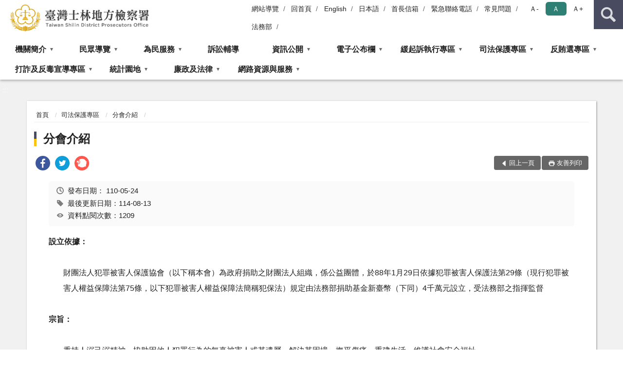

--- FILE ---
content_type: text/html; charset=utf-8
request_url: https://www.slc.moj.gov.tw/293537/293610/874159/874163/post
body_size: 19323
content:


<!doctype html>
<html lang="zh-Hant" class="no-js">
<head>
    <meta charset="utf-8">
    <meta http-equiv="X-UA-Compatible" content="IE=edge">
    <meta name="viewport" content="width=device-width, initial-scale=1">
    <meta name="format-detection" content="telephone=no">
    <meta name="Site" content="臺灣士林地方檢察署">
    <meta name="Version" content="中文網">
    <meta name="PageType" content="內容頁">
    <meta name="TreeNode" content="分會介紹">
    <meta name="ContentTitle" content="分會介紹">

    <meta property="og:title" content="分會介紹">
    <meta property="og:type" content="website" />
    <meta property="og:url" content="https://www.slc.moj.gov.tw/293537/293610/874159/874163/" />
    <meta property="og:image" content="">
    <meta property="og:image:width" content="50%">
    <meta property="og:image:height" content="50%">
    <meta property="og:site_name" content="臺灣士林地方檢察署">
    <meta property="og:description" content="分會介紹" />

    <meta name="DC.Title" content="分會介紹" />
    <meta name="DC.Creator" content="臺灣士林地方檢察署" />
    <meta name="DC.Subject" content="分會介紹" />
    <meta name="DC.Description" content="分會介紹" />
    <meta name="DC.Contributor" content="臺灣士林地方檢察署" />
    <meta name="DC.Type" content="文字" />
    <meta name="DC.Format" content="text" />
    <meta name="DC.Source" content="臺灣士林地方檢察署" />
    <meta name="DC.Language" content="中文" />
    <meta name="DC.coverage.t.min" content="2021-05-24" />
    <meta name="DC.coverage.t.max" content="2041-05-24" />
    <meta name="DC.Publisher" content="臺灣士林地方檢察署" />
    <meta name="DC.Date" content="2021-05-24" />
    <meta name="DC.Identifier" content="2.16.886.101.20003.20006" />
    <meta name="DC.Relation" content="" />
    <meta name="DC.Rights" content="臺灣士林地方檢察署" />

    <meta name="Category.Theme" content="300" />
    <meta name="Category.Cake" content="600" />
    <meta name="Category.Service" content="I00" />

    <meta name="keywords" />

            <link rel="Shortcut Icon" type="image/x-icon" href="/media/174758/favicon-3.png" />
    <title>分會介紹-分會介紹-臺灣士林地方檢察署</title>
    <!--HTML5 Shim and Respond.js IE8 support of HTML5 elements and media queries [if lt IE 9]>
    <script src="js/html5shiv.js"></script>
    <script src="js/respond.min.js"></script>
    <![endif]-->
    <!-- slick css-->
    <link rel="stylesheet" type="text/css" href="/Content/D/vendor/slick/slick.css" />
    <link rel="stylesheet" type="text/css" href="/Content/D/vendor/slick/slick-theme.css" />

    <!-- fancybox css -->
    <link rel="stylesheet" href="/Content/D/vendor/fancybox/fancybox.css" />

    <!-- hyUI css -->
    <link rel="stylesheet" href="/Content/D/D1_style/hyui.css">
    <link rel='stylesheet' href='/scripts/jquery-ui.css'>

    <!-- Global site tag (gtag.js) - Google Analytics -->
<script async src="https://www.googletagmanager.com/gtag/js?id=UA-38044435-1"></script>
<script>
  window.dataLayer = window.dataLayer || [];
  function gtag(){dataLayer.push(arguments);}
  gtag('js', new Date());

  gtag('config', 'UA-38044435-1');
</script>
    <!-- Google Tag Manager -->
    <script>
        (function (w, d, s, l, i) {
            w[l] = w[l] || []; w[l].push({
                'gtm.start':
                    new Date().getTime(), event: 'gtm.js'
            }); var f = d.getElementsByTagName(s)[0],
                j = d.createElement(s), dl = l != 'dataLayer' ? '&l=' + l : ''; j.async = true; j.src =
                    'https://www.googletagmanager.com/gtm.js?id=' + i + dl; f.parentNode.insertBefore(j, f);
        })(window, document, 'script', 'dataLayer', 'GTM-PVTNFB4');</script>
    <!-- End Google Tag Manager -->
<style>
    input:disabled, textarea:disabled, select:disabled {
        background-color: #f2f2f2;
    }

    .verify {
        color: blue;
    }

    .mp_slider_container,
    .marquee_container {
        position: relative;
    }
    .mp_slider_container_main {
        width: 100%;
        overflow: hidden;
        position: relative;
    }
    .slick-autoplay-toggle {
        position: absolute;
        right: 20px;
        min-width: 40px;
        top: 4.5px;
        z-index: 10;
        padding: 5px 10px;
        background: rgba(0, 0, 0, 0.7);
        color: #fff;
        border: none;
        cursor: pointer;
        font-size: 0.875rem;
        border-radius: 5px;
    }

    .marquee_container .slick-autoplay-toggle {
        right: 55px;
    }
</style>
</head>
<body>
    <!-- Google Tag Manager (noscript) -->
    <noscript>
        <iframe title="googletag" src="https://www.googletagmanager.com/ns.html?id=GTM-PVTNFB4"
                height="0" width="0" style="display:none;visibility:hidden"></iframe>
    </noscript>
    <!-- End Google Tag Manager (noscript) -->
    <!-- 直接跳主內容區 -->
    <a class="goCenter" href="#aC" tabindex="1">按Enter到主內容區</a>
    <!-- wrapper 最大寬度 -->
    <div class="wrapper">
        
<header class="header ">
    <div class="container">
        <a class="accesskey" href="#aU" id="aU" accesskey="U" title="網站標題">:::</a>
        
<nav class="navigation">
    <!-- 一組ul預設靠右 可同時存在2組-->
    <ul>

                        <li>
                            <a href="/umbraco/surface/Ini/CountAndRedirectUrl?nodeId=644242" title="網站導覽" target="_self" >網站導覽</a>
                        </li>
                        <li>
                            <a href="/umbraco/surface/Ini/CountAndRedirectUrl?nodeId=644572" title="回首頁" target="_self" >回首頁</a>
                        </li>
                        <li>
                            <a href="/umbraco/surface/Ini/CountAndRedirectUrl?nodeId=644241" title="English" target="_self" >English</a>
                        </li>
                        <li>
                            <a href="/umbraco/surface/Ini/CountAndRedirectUrl?nodeId=644445" title="日本語" target="_self" >日本語</a>
                        </li>
                        <li>
                            <a href="/umbraco/surface/Ini/CountAndRedirectUrl?nodeId=644444" title="首長信箱" target="_self" >首長信箱</a>
                        </li>
                        <li>
                            <a href="/293718/293720/644238/post" title="緊急聯絡電話" target="_self" >緊急聯絡電話</a>
                        </li>
                        <li>
                            <a href="/umbraco/surface/Ini/CountAndRedirectUrl?nodeId=893153" title="常見問題" target="_self" >常見問題</a>
                        </li>
                        <li>
                            <a href="/umbraco/surface/Ini/CountAndRedirectUrl?nodeId=893643" title="法務部(另開新視窗)" target="_blank" rel="noopener noreferrer">法務部</a>
                        </li>

    </ul>
    <div class="font-size">
        <ul>
            <li class="size-s">
                <a href="#" name="fontSize" role="button" aria-pressed="false" title="小字級">Ａ-</a>
            </li>
            <li class="size-m">
                <a href="#" name="fontSize" role="button" aria-pressed="true" title="中字級" class="active">Ａ</a>
            </li>
            <li class="size-l">
                <a href="#" name="fontSize" role="button" aria-pressed="false" title="大字級">Ａ+</a>
            </li>
        </ul>
    </div>
</nav>
<h1>
    <a href="/"><img src="/media/181018/10臺灣士林地方檢察署.png" alt="臺灣士林地方檢察署：回首頁" /></a>
</h1>
<!-- Search Start -->
<section class="search">
    <noscript>
您的瀏覽器不支援 JavaScript 或 JavaScript已停用    </noscript>
    <form action="/293718/293729/" class="form_inline">
        <div class="form_grp">
            <label for="q">搜尋</label>
            <input name="q" id="q" type="text" placeholder="請輸入文字" accesskey="S" autocomplete="off">
            <input title="查詢" type="submit" value="查詢">
        </div>
        <div class="btn_grp">
            <input onclick="window.open('https://www.google.com.tw/advanced_search?hl=zh-TW&as_q=&num=100&as_sitesearch='+location.hostname);" type="button" value="進階搜尋" title="進階搜尋 (另開新視窗)">
        </div>
    </form>
            <div class="keywordHot">
                <ul>
                        <li>
                            <a href="/293718/293729/?q=獲知平台" title="獲知平台">獲知平台</a>
                        </li>
                        <li>
                            <a href="/293718/293729/?q=開庭訊息" title="開庭訊息">開庭訊息</a>
                        </li>
                        <li>
                            <a href="/293718/293729/?q=保證金" title="保證金">保證金</a>
                        </li>
                        <li>
                            <a href="/293718/293729/?q=偵結公告" title="偵結公告">偵結公告</a>
                        </li>
                        <li>
                            <a href="/293718/293729/?q=犯罪被害補償金" title="犯罪被害補償金">犯罪被害補償金</a>
                        </li>
                </ul>
            </div>
</section>
<!-- noscript -->
<noscript>
您的瀏覽器不支援JavaScript語法，JavaScript語法並不影響內容的陳述。您可使用按鍵盤上的Ctrl鍵+ (+)鍵放大/(-)鍵縮小來改變字型大小；回到上一頁可使用瀏覽器提供的 Alt+左方向鍵(←) 快速鍵功能；列印可使用瀏覽器提供的(Ctrl+P)功能。</noscript>
<!-- menu Start -->
<nav class="menu">
    <ul>
                <li>
                    <a href="https://www.slc.moj.gov.tw/293537/293538/Normalnodelist" title="機關簡介" target="_self" name="menuButton" aria-expanded="false" >機關簡介</a>
                        <ul>
                                <li>
                                    <a href="https://www.slc.moj.gov.tw/293537/293538/293539/1250389/post" target="_self" title="檢察長介紹"  >檢察長介紹</a>
                                </li>
                                <li>
                                    <a href="https://www.slc.moj.gov.tw/293537/293538/293540/350456/" target="_self" title="歷史沿革"  >歷史沿革</a>
                                </li>
                                <li>
                                    <a href="https://www.slc.moj.gov.tw/293537/293538/293541/350462/post" target="_self" title="管轄區域"  >管轄區域</a>
                                </li>
                                <li>
                                    <a href="https://www.slc.moj.gov.tw/293537/293538/293542/350482/" target="_self" title="組織職掌"  >組織職掌</a>
                                </li>
                                <li>
                                    <a href="https://www.slc.moj.gov.tw/293537/293538/293543/350529/" target="_self" title="檢察業務簡介"  >檢察業務簡介</a>
                                </li>
                                <li>
                                    <a href="https://www.slc.moj.gov.tw/293537/293538/293544/350553/post" target="_self" title="為民服務中心"  >為民服務中心</a>
                                </li>
                                <li>
                                    <a href="https://www.slc.moj.gov.tw/293537/293538/954778/Lpsimplelist" target="_self" title="重大政策"  >重大政策</a>
                                </li>
                        </ul>

                </li>
                <li>
                    <a href="https://www.slc.moj.gov.tw/293537/293546/Normalnodelist" title="民眾導覽" target="_self" name="menuButton" aria-expanded="false" >民眾導覽</a>
                        <ul>
                                <li>
                                    <a href="https://www.slc.moj.gov.tw/293537/293546/293547/350560/post" target="_self" title="地圖導覽"  >地圖導覽</a>
                                </li>
                                <li>
                                    <a href="https://www.slc.moj.gov.tw/293537/293546/293548/350567/" target="_self" title="樓層介紹"  >樓層介紹</a>
                                </li>
                                <li>
                                    <a href="https://www.slc.moj.gov.tw/293537/293546/293549/350576/post" target="_self" title="偵查庭配置圖"  >偵查庭配置圖</a>
                                </li>
                        </ul>

                </li>
                <li>
                    <a href="https://www.slc.moj.gov.tw/293537/293556/Normalnodelist" title="為民服務" target="_self" name="menuButton" aria-expanded="false" >為民服務</a>
                        <ul>
                                <li>
                                    <a href="https://www.slc.moj.gov.tw/293537/293556/293557/355407/post" target="_self" title="司法保護中心"  >司法保護中心</a>
                                </li>
                                <li>
                                    <a href="https://www.slc.moj.gov.tw/293537/293556/293558/355417/" target="_self" title="為民服務白皮書"  >為民服務白皮書</a>
                                </li>
                                <li>
                                    <a href="https://www.slc.moj.gov.tw/293718/293733/" target="_self" title="檢察長信箱"  >檢察長信箱</a>
                                </li>
                                <li>
                                    <a href="https://www.slc.moj.gov.tw/293537/293556/293560/355432/post" target="_self" title="檢察長信箱（民意信箱）處理流程"  >檢察長信箱（民意信箱）處理流程</a>
                                </li>
                                <li>
                                    <a href="https://www.slc.moj.gov.tw/293537/293556/293561/355436/post" target="_self" title="為民服務措施"  >為民服務措施</a>
                                </li>
                                <li>
                                    <a href="https://www.slc.moj.gov.tw/293537/293556/293562/355441/post" target="_self" title="電話查詢項目"  >電話查詢項目</a>
                                </li>
                                <li>
                                    <a href="https://www.slc.moj.gov.tw/293537/293556/293564/Lpsimplelist" target="_self" title="線上e化申辦宣導"  >線上e化申辦宣導</a>
                                </li>
                                <li>
                                    <a href="https://www.slc.moj.gov.tw/293537/293556/293565/355459/post" target="_self" title="單一申辦窗口"  >單一申辦窗口</a>
                                </li>
                                <li>
                                    <a href="https://www.slc.moj.gov.tw/293537/293556/293566/Lpsimplelist" target="_self" title="表單下載"  >表單下載</a>
                                </li>
                                <li>
                                    <a href="https://www.slc.moj.gov.tw/293537/293556/734952/Lpsimplelist" target="_self" title="特約通譯名冊"  >特約通譯名冊</a>
                                </li>
                                <li>
                                    <a href="https://www.slc.moj.gov.tw/293537/293556/293569/Lpsimplelist" target="_self" title="文宣資料區"  >文宣資料區</a>
                                </li>
                                <li>
                                    <a href="https://www.slc.moj.gov.tw/293537/293556/1025153/1025175/post" target="_self" title="卷證開示聲請專區"  >卷證開示聲請專區</a>
                                </li>
                                <li>
                                    <a href="https://www.slc.moj.gov.tw/293537/293556/293651/Lpsimplelist" target="_self" title="檔案應用專區"  >檔案應用專區</a>
                                </li>
                                <li>
                                    <a href="https://www.slc.moj.gov.tw/293537/293556/879601/Lpsimplelist" target="_self" title="被害人刑事訴訟資訊獲知平台專區"  >被害人刑事訴訟資訊獲知平台專區</a>
                                </li>
                        </ul>

                </li>
                <li>
                    <a href="https://www.slc.moj.gov.tw/293537/293582/Lpsimplelist" title="訴訟輔導" target="_self"  >訴訟輔導</a>

                </li>
                <li>
                    <a href="https://www.slc.moj.gov.tw/293537/293570/Normalnodelist" title="資訊公開" target="_self" name="menuButton" aria-expanded="false" >資訊公開</a>
                        <ul>
                                <li>
                                    <a href="https://www.slc.moj.gov.tw/293537/293570/293571/355870/post" target="_self" title="本署保有個人資料檔案公開項目"  >本署保有個人資料檔案公開項目</a>
                                </li>
                                <li>
                                    <a href="https://www.slc.moj.gov.tw/293537/293570/293572/355876/post" target="_self" title="申請提供政府資訊流程"  >申請提供政府資訊流程</a>
                                </li>
                                <li>
                                    <a href="https://www.slc.moj.gov.tw/293537/293570/293573/Lpsimplelist" target="_self" title="公開相關資訊"  >公開相關資訊</a>
                                </li>
                                <li>
                                    <a href="https://www.slc.moj.gov.tw/293537/293570/815797/Nodelist" target="_self" title="預算書及決算書" name="menuButton" aria-expanded="false" >預算書及決算書</a>
                                        <ul>
                                                <li>
                                                    <a href="https://www.slc.moj.gov.tw/293537/293570/815797/815798/Lpsimplelist" target="_self" title="預算書"  >預算書</a>
                                                </li>
                                                <li>
                                                    <a href="https://www.slc.moj.gov.tw/293537/293570/815797/815800/Lpsimplelist" target="_self" title="決算書"  >決算書</a>
                                                </li>
                                        </ul>
                                </li>
                                <li>
                                    <a href="https://www.slc.moj.gov.tw/293537/293570/822925/Nodelist" target="_self" title="會計報表" name="menuButton" aria-expanded="false" >會計報表</a>
                                        <ul>
                                                <li>
                                                    <a href="https://www.slc.moj.gov.tw/293537/293570/822925/1258260/Lpsimplelist" target="_self" title="114年會計報表"  >114年會計報表</a>
                                                </li>
                                                <li>
                                                    <a href="https://www.slc.moj.gov.tw/293537/293570/822925/1149059/Lpsimplelist" target="_self" title="113年會計報表"  >113年會計報表</a>
                                                </li>
                                                <li>
                                                    <a href="https://www.slc.moj.gov.tw/293537/293570/822925/1037619/Lpsimplelist" target="_self" title="112年會計報表"  >112年會計報表</a>
                                                </li>
                                                <li>
                                                    <a href="https://www.slc.moj.gov.tw/293537/293570/822925/935752/Lpsimplelist" target="_self" title="111年會計報表"  >111年會計報表</a>
                                                </li>
                                                <li>
                                                    <a href="https://www.slc.moj.gov.tw/293537/293570/822925/843856/Lpsimplelist" target="_self" title="110年會計報表"  >110年會計報表</a>
                                                </li>
                                                <li>
                                                    <a href="https://www.slc.moj.gov.tw/293537/293570/822925/822939/Lpsimplelist" target="_self" title="109年會計報表"  >109年會計報表</a>
                                                </li>
                                                <li>
                                                    <a href="https://www.slc.moj.gov.tw/293537/293570/822925/822938/Lpsimplelist" target="_self" title="108年會計報表"  >108年會計報表</a>
                                                </li>
                                                <li>
                                                    <a href="https://www.slc.moj.gov.tw/293537/293570/822925/822937/Lpsimplelist" target="_self" title="107年會計報表"  >107年會計報表</a>
                                                </li>
                                                <li>
                                                    <a href="https://www.slc.moj.gov.tw/293537/293570/822925/822936/Lpsimplelist" target="_self" title="106年會計報表"  >106年會計報表</a>
                                                </li>
                                                <li>
                                                    <a href="https://www.slc.moj.gov.tw/293537/293570/822925/822935/Lpsimplelist" target="_self" title="105年會計報表"  >105年會計報表</a>
                                                </li>
                                                <li>
                                                    <a href="https://www.slc.moj.gov.tw/293537/293570/822925/822934/Lpsimplelist" target="_self" title="104年會計報表"  >104年會計報表</a>
                                                </li>
                                                <li>
                                                    <a href="https://www.slc.moj.gov.tw/293537/293570/822925/822933/Lpsimplelist" target="_self" title="103年會計報表"  >103年會計報表</a>
                                                </li>
                                                <li>
                                                    <a href="https://www.slc.moj.gov.tw/293537/293570/822925/822932/Lpsimplelist" target="_self" title="102年會計報表"  >102年會計報表</a>
                                                </li>
                                                <li>
                                                    <a href="https://www.slc.moj.gov.tw/293537/293570/822925/822931/Lpsimplelist" target="_self" title="101年會計報表"  >101年會計報表</a>
                                                </li>
                                                <li>
                                                    <a href="https://www.slc.moj.gov.tw/293537/293570/822925/822930/Lpsimplelist" target="_self" title="100年會計報表"  >100年會計報表</a>
                                                </li>
                                                <li>
                                                    <a href="https://www.slc.moj.gov.tw/293537/293570/822925/822929/Lpsimplelist" target="_self" title="99年會計報表"  >99年會計報表</a>
                                                </li>
                                                <li>
                                                    <a href="https://www.slc.moj.gov.tw/293537/293570/822925/822928/Lpsimplelist" target="_self" title="98年會計報表"  >98年會計報表</a>
                                                </li>
                                                <li>
                                                    <a href="https://www.slc.moj.gov.tw/293537/293570/822925/822927/Lpsimplelist" target="_self" title="97年會計報表"  >97年會計報表</a>
                                                </li>
                                                <li>
                                                    <a href="https://www.slc.moj.gov.tw/293537/293570/822925/822926/Lpsimplelist" target="_self" title="96年會計報表"  >96年會計報表</a>
                                                </li>
                                                <li>
                                                    <a href="https://www.slc.moj.gov.tw/293537/293570/822925/844781/Lpsimplelist" target="_self" title="95年會計報表"  >95年會計報表</a>
                                                </li>
                                                <li>
                                                    <a href="https://www.slc.moj.gov.tw/293537/293570/822925/844782/Lpsimplelist" target="_self" title="94年會計報表"  >94年會計報表</a>
                                                </li>
                                        </ul>
                                </li>
                                <li>
                                    <a href="https://www.moj.gov.tw/2204/2645/2686/Lpsimplelist" target="_blank" title="訴願決定書查詢(另開新視窗)"  rel="noopener noreferrer">訴願決定書查詢</a>
                                </li>
                                <li>
                                    <a href="https://www.slc.moj.gov.tw/293537/293570/293578/Lpsimplelist" target="_self" title="工作計畫及研究報告"  >工作計畫及研究報告</a>
                                </li>
                                <li>
                                    <a href="https://www.slc.moj.gov.tw/293537/293570/293581/358738/post" target="_self" title="內部控制聲明書"  >內部控制聲明書</a>
                                </li>
                                <li>
                                    <a href="/media/425503/臺灣士林地方檢察署偵查不公開檢討報告及查辦處分情形-外網-1150113更新.pdf?mediaDL=true" target="_blank" title="偵查不公開新聞檢討報告公告專區-.pdf(另開新視窗)"  rel="noopener noreferrer">偵查不公開新聞檢討報告公告專區-</a>
                                </li>
                                <li>
                                    <a href="/media/424754/115年度-臺灣士林地方檢察署-建築類公共設施維護辦理情形總表.pdf?mediaDL=true" target="_blank" title="公共設施維護管理.pdf(另開新視窗)"  rel="noopener noreferrer">公共設施維護管理</a>
                                </li>
                                <li>
                                    <a href="https://www.tph.moj.gov.tw/4421/4509/989673/989688/post" target="_self" title="臺灣高等檢察署檢察長概括選任鑑定人或囑託鑑定機關（團體）彙總名冊"  >臺灣高等檢察署檢察長概括選任鑑定人或囑託鑑定機關（團體）彙總名冊</a>
                                </li>
                                <li>
                                    <a href="https://www.slc.moj.gov.tw/293537/293570/1167501/Lpsimplelist" target="_self" title="性別主流化/性騷擾防治專區"  >性別主流化/性騷擾防治專區</a>
                                </li>
                                <li>
                                    <a href="https://www.slc.moj.gov.tw/293537/293570/1207794/Lpsimplelist" target="_self" title="教保中心財務資訊"  >教保中心財務資訊</a>
                                </li>
                                <li>
                                    <a href="https://www.slc.moj.gov.tw/293537/293570/1356301/Lpsimplelist" target="_self" title="政策宣導廣告經費彙整"  >政策宣導廣告經費彙整</a>
                                </li>
                        </ul>

                </li>
                <li>
                    <a href="https://www.slc.moj.gov.tw/293537/293550/Normalnodelist" title="電子公布欄" target="_self" name="menuButton" aria-expanded="false" >電子公布欄</a>
                        <ul>
                                <li>
                                    <a href="https://www.slc.moj.gov.tw/293537/293550/293551/Lpsimplelist" target="_self" title="署務訊息公告"  >署務訊息公告</a>
                                </li>
                                <li>
                                    <a href="https://www.slc.moj.gov.tw/293537/293550/293552/Lpsimplelist" target="_self" title="偵查終結公告"  >偵查終結公告</a>
                                </li>
                                <li>
                                    <a href="https://www.slc.moj.gov.tw/293537/293550/293553/Lpsimplelist" target="_self" title="開庭情形公告"  >開庭情形公告</a>
                                </li>
                                <li>
                                    <a href="https://www.slc.moj.gov.tw/293537/293550/293555/Lpsimplelist" target="_self" title="公示送達公告"  >公示送達公告</a>
                                </li>
                                <li>
                                    <a href="https://www.slc.moj.gov.tw/293537/293550/771263/Lpsimplelist" target="_self" title="查扣物拍賣公告"  >查扣物拍賣公告</a>
                                </li>
                                <li>
                                    <a href="https://www.slc.moj.gov.tw/293537/293550/961325/Lpsimplelist" target="_self" title="犯罪所得聲請公告"  >犯罪所得聲請公告</a>
                                </li>
                        </ul>

                </li>
                <li>
                    <a href="https://www.slc.moj.gov.tw/293537/293601/Normalnodelist" title="緩起訴執行專區" target="_self" name="menuButton" aria-expanded="false" >緩起訴執行專區</a>
                        <ul>
                                <li>
                                    <a href="https://www.slc.moj.gov.tw/293537/293601/293602/359172/post" target="_self" title="緩起訴處分金支付流程"  >緩起訴處分金支付流程</a>
                                </li>
                                <li>
                                    <a href="https://www.slc.moj.gov.tw/293537/293601/293603/Lpsimplelist" target="_self" title="申請緩起訴處分金補助款法令規定"  >申請緩起訴處分金補助款法令規定</a>
                                </li>
                                <li>
                                    <a href="https://www.slc.moj.gov.tw/293537/293601/293604/Lpsimplelist" target="_self" title="處分金查核監督及受支付對象"  >處分金查核監督及受支付對象</a>
                                </li>
                                <li>
                                    <a href="https://www.slc.moj.gov.tw/293537/293601/293607/Lpsimplelist" target="_self" title="義務勞務"  >義務勞務</a>
                                </li>
                        </ul>

                </li>
                <li>
                    <a href="https://www.slc.moj.gov.tw/293537/293610/Normalnodelist" title="司法保護專區" target="_self" name="menuButton" aria-expanded="false" >司法保護專區</a>
                        <ul>
                                <li>
                                    <a href="https://www.slc.moj.gov.tw/293537/293610/293613/Lpsimplelist" target="_self" title="修復式司法"  >修復式司法</a>
                                </li>
                                <li>
                                    <a href="/media/91158/1441415222384.pdf?mediaDL=true" target="_blank" title="觀護制度簡介.pdf(另開新視窗)"  rel="noopener noreferrer">觀護制度簡介</a>
                                </li>
                                <li>
                                    <a href="/media/91163/14414152511819.pdf?mediaDL=true" target="_blank" title="推展榮譽觀護人.pdf(另開新視窗)"  rel="noopener noreferrer">推展榮譽觀護人</a>
                                </li>
                                <li>
                                    <a href="https://www.slc.moj.gov.tw/293537/293610/293617/359589/post" target="_self" title="大專學生實習觀護工作"  >大專學生實習觀護工作</a>
                                </li>
                                <li>
                                    <a href="https://www.slc.moj.gov.tw/293537/293610/293618/Lpsimplelist" target="_self" title="柔性司法園地"  >柔性司法園地</a>
                                </li>
                                <li>
                                    <a href="https://www.slc.moj.gov.tw/293537/293610/293619/Lpsimplelist" target="_self" title="士林榮譽觀護人協進會"  >士林榮譽觀護人協進會</a>
                                </li>
                                <li>
                                    <a href="https://www.slc.moj.gov.tw/293537/293610/1309651/Nodelist" target="_self" title="財團法人臺灣更生保護會士林分會" name="menuButton" aria-expanded="false" >財團法人臺灣更生保護會士林分會</a>
                                        <ul>
                                                <li>
                                                    <a href="https://www.slc.moj.gov.tw/293537/293610/1309651/1309652/1309664/post" target="_self" title="財團法人臺灣更生保護會士林分會"  >財團法人臺灣更生保護會士林分會</a>
                                                </li>
                                                <li>
                                                    <a href="https://www.slc.moj.gov.tw/293537/293610/1309651/1309653/Lpsimplelist" target="_self" title="活動訊息/媒體報導"  >活動訊息/媒體報導</a>
                                                </li>
                                        </ul>
                                </li>
                                <li>
                                    <a href="https://www.slc.moj.gov.tw/293537/293610/874134/874138/post" target="_self" title="犯保協會士林分會"  >犯保協會士林分會</a>
                                </li>
                                <li>
                                    <a href="https://www.slc.moj.gov.tw/293537/293610/293634/Lpsimplelist" target="_self" title="毒品戒癮治療專區"  >毒品戒癮治療專區</a>
                                </li>
                                <li>
                                    <a href="https://www.slc.moj.gov.tw/293537/293610/293584/293585/Lpsimplelist" target="_self" title="社會勞動專區" name="menuButton" aria-expanded="false" >社會勞動專區</a>
                                        <ul>
                                                <li>
                                                    <a href="https://www.slc.moj.gov.tw/293537/293610/293584/293585/Lpsimplelist" target="_self" title="社會勞動"  >社會勞動</a>
                                                </li>
                                        </ul>
                                </li>
                                <li>
                                    <a href="/media/311819/853110122321.pdf?mediaDL=true" target="_blank" title="社區生活營.pdf(另開新視窗)"  rel="noopener noreferrer">社區生活營</a>
                                </li>
                        </ul>

                </li>
                <li>
                    <a href="https://www.slc.moj.gov.tw/293537/293588/Normalnodelist" title="反賄選專區" target="_self" name="menuButton" aria-expanded="false" >反賄選專區</a>
                        <ul>
                                <li>
                                    <a href="https://www.slc.moj.gov.tw/293537/293588/293592/Nodelist" target="_self" title="宣導活動集錦" name="menuButton" aria-expanded="false" >宣導活動集錦</a>
                                        <ul>
                                                <li>
                                                    <a href="https://www.slc.moj.gov.tw/293537/293588/293592/293594/Lpsimplelist" target="_self" title="活動訊息"  >活動訊息</a>
                                                </li>
                                                <li>
                                                    <a href="https://www.slc.moj.gov.tw/293537/293588/293592/293595/Lpsimplelist" target="_self" title="媒體報導"  >媒體報導</a>
                                                </li>
                                                <li>
                                                    <a href="https://www.facebook.com/profile.php?id=100069403440555" target="_blank" title="臉書專頁(另開新視窗)"  rel="noopener noreferrer">臉書專頁</a>
                                                </li>
                                        </ul>
                                </li>
                                <li>
                                    <a href="https://www.slc.moj.gov.tw/293537/293588/293597/359160/post" target="_self" title="啄木鳥問診中心-檢舉賄選專區"  >啄木鳥問診中心-檢舉賄選專區</a>
                                </li>
                                <li>
                                    <a href="https://www.slc.moj.gov.tw/293537/293588/293598/Nodelist" target="_self" title="相關法令宣導" name="menuButton" aria-expanded="false" >相關法令宣導</a>
                                        <ul>
                                                <li>
                                                    <a href="https://www.slc.moj.gov.tw/293537/293588/293598/293599/799872/post" target="_self" title="賄選犯行態樣"  >賄選犯行態樣</a>
                                                </li>
                                                <li>
                                                    <a href="https://www.slc.moj.gov.tw/293537/293588/293598/293600/359168/post" target="_self" title="相關法令規範"  >相關法令規範</a>
                                                </li>
                                        </ul>
                                </li>
                                <li>
                                    <a href="https://www.slc.moj.gov.tw/293537/293588/293589/738276/Lpsimplelist" target="_self" title="反賄選宣導素材" name="menuButton" aria-expanded="false" >反賄選宣導素材</a>
                                        <ul>
                                                <li>
                                                    <a href="https://www.slc.moj.gov.tw/293537/293588/293589/738276/Lpsimplelist" target="_self" title="反賄選宣導素材"  >反賄選宣導素材</a>
                                                </li>
                                        </ul>
                                </li>
                                <li>
                                    <a href="https://www.slc.moj.gov.tw/293537/293588/293591/Lpsimplelist" target="_self" title="士檢反賄選Q＆A"  >士檢反賄選Q＆A</a>
                                </li>
                                <li>
                                    <a href="https://www.slc.moj.gov.tw/293537/293588/293596/Lpsimplelist" target="_self" title="文件下載區"  >文件下載區</a>
                                </li>
                                <li>
                                    <a href="https://www.slc.moj.gov.tw/293718/720864/" target="_blank" title="反賄選有獎徵答(另開新視窗)"  rel="noopener noreferrer">反賄選有獎徵答</a>
                                </li>
                        </ul>

                </li>
                <li>
                    <a href="https://www.slc.moj.gov.tw/293537/1201644/Normalnodelist" title="打詐及反毒宣導專區" target="_self" name="menuButton" aria-expanded="false" >打詐及反毒宣導專區</a>
                        <ul>
                                <li>
                                    <a href="https://www.slc.moj.gov.tw/293537/1201644/1201648/1201650/Lpsimplelist" target="_self" title="本署活動集錦" name="menuButton" aria-expanded="false" >本署活動集錦</a>
                                        <ul>
                                                <li>
                                                    <a href="https://www.slc.moj.gov.tw/293537/1201644/1201648/1201650/Lpsimplelist" target="_self" title="活動訊息"  >活動訊息</a>
                                                </li>
                                        </ul>
                                </li>
                                <li>
                                    <a href="https://www.slc.moj.gov.tw/293537/1201644/1201660/Nodelist" target="_self" title="宣導素材" name="menuButton" aria-expanded="false" >宣導素材</a>
                                        <ul>
                                                <li>
                                                    <a href="https://www.slc.moj.gov.tw/293537/1201644/1201660/1201661/Lpsimplelist" target="_self" title="反詐宣導素材"  >反詐宣導素材</a>
                                                </li>
                                                <li>
                                                    <a href="https://www.slc.moj.gov.tw/293537/1201644/1201660/1201683/Lpsimplelist" target="_self" title="反毒宣導素材"  >反毒宣導素材</a>
                                                </li>
                                        </ul>
                                </li>
                                <li>
                                    <a href="https://www.slc.moj.gov.tw/293537/1201644/1201708/Lpsimplelist" target="_self" title="法令宣導"  >法令宣導</a>
                                </li>
                                <li>
                                    <a href="https://www.slc.moj.gov.tw/293537/1201644/1201712/Lpsimplelist" target="_self" title="報案及檢舉管道"  >報案及檢舉管道</a>
                                </li>
                        </ul>

                </li>
                <li>
                    <a href="https://www.slc.moj.gov.tw/293537/293677/Normalnodelist" title="統計園地" target="_self" name="menuButton" aria-expanded="false" >統計園地</a>
                        <ul>
                                <li>
                                    <a href="https://www.slc.moj.gov.tw/293537/293677/293678/Lpsimplelist" target="_self" title="園地導覽"  >園地導覽</a>
                                </li>
                                <li>
                                    <a href="https://www.slc.moj.gov.tw/293537/293677/293679/Nodelist" target="_self" title="檢察統計" name="menuButton" aria-expanded="false" >檢察統計</a>
                                        <ul>
                                                <li>
                                                    <a href="https://www.slc.moj.gov.tw/293537/293677/293679/293680/Lpsimplelist" target="_self" title="偵查"  >偵查</a>
                                                </li>
                                                <li>
                                                    <a href="https://www.slc.moj.gov.tw/293537/293677/293679/293681/Lpsimplelist" target="_self" title="執行"  >執行</a>
                                                </li>
                                                <li>
                                                    <a href="https://www.slc.moj.gov.tw/293537/293677/293679/293682/Lpsimplelist" target="_self" title="司法保護"  >司法保護</a>
                                                </li>
                                        </ul>
                                </li>
                                <li>
                                    <a href="https://www.slc.moj.gov.tw/293537/293677/293683/Nodelist" target="_self" title="行政服務" name="menuButton" aria-expanded="false" >行政服務</a>
                                        <ul>
                                                <li>
                                                    <a href="https://www.slc.moj.gov.tw/293537/293677/293683/293684/1065775/post" target="_self" title="廉政服務"  >廉政服務</a>
                                                </li>
                                                <li>
                                                    <a href="https://www.slc.moj.gov.tw/293537/293677/293683/293685/1065788/post" target="_self" title="為民服務"  >為民服務</a>
                                                </li>
                                                <li>
                                                    <a href="/media/424105/114年1月至12月臺灣士林地方檢察署辦理國家賠償事件收結情形表-新表格.pdf?mediaDL=true" target="_blank" title="國家賠償.pdf(另開新視窗)"  rel="noopener noreferrer">國家賠償</a>
                                                </li>
                                        </ul>
                                </li>
                                <li>
                                    <a href="https://www.rjsd.moj.gov.tw/RJSDWeb/common/WebList2.aspx?menu=AYA_SPECIAL_REPORT" target="_blank" title="專題分析(另開新視窗)"  rel="noopener noreferrer">專題分析</a>
                                </li>
                                <li>
                                    <a href="https://www.rjsd.moj.gov.tw/RJSDWeb/common/RelatedWebsite.aspx" target="_blank" title="相關網站(另開新視窗)"  rel="noopener noreferrer">相關網站</a>
                                </li>
                        </ul>

                </li>
                <li>
                    <a href="https://www.slc.moj.gov.tw/293537/1040014/Normalnodelist" title="廉政及法律" target="_self" name="menuButton" aria-expanded="false" >廉政及法律</a>
                        <ul>
                                <li>
                                    <a href="https://www.slc.moj.gov.tw/293537/1040014/293642/Normalnodelist" target="_self" title="法律宣導及教育" name="menuButton" aria-expanded="false" >法律宣導及教育</a>
                                        <ul>
                                                <li>
                                                    <a href="https://www.slc.moj.gov.tw/293537/1040014/293642/293643/360817/post" target="_self" title="法學及法規資料庫查詢"  >法學及法規資料庫查詢</a>
                                                </li>
                                                <li>
                                                    <a href="https://www.slc.moj.gov.tw/293537/1040014/293642/293644/Lpsimplelist" target="_self" title="法治教育"  >法治教育</a>
                                                </li>
                                                <li>
                                                    <a href="https://www.slc.moj.gov.tw/293537/1040014/293642/293645/Lpsimplelist" target="_self" title="法律常識問答"  >法律常識問答</a>
                                                </li>
                                                <li>
                                                    <a href="https://www.slc.moj.gov.tw/293537/1040014/293642/293646/Lpsimplelist" target="_self" title="生活法律介紹"  >生活法律介紹</a>
                                                </li>
                                                <li>
                                                    <a href="https://www.slc.moj.gov.tw/293537/1040014/293642/293647/Lpsimplelist" target="_self" title="常見問題"  >常見問題</a>
                                                </li>
                                                <li>
                                                    <a href="https://www.slc.moj.gov.tw/293537/1040014/293642/293648/Lpsimplelist" target="_self" title="兩公約及人權保障宣導"  >兩公約及人權保障宣導</a>
                                                </li>
                                        </ul>
                                </li>
                                <li>
                                    <a href="https://www.slc.moj.gov.tw/293537/1040014/293689/Normalnodelist" target="_self" title="廉政園地" name="menuButton" aria-expanded="false" >廉政園地</a>
                                        <ul>
                                                <li>
                                                    <a href="https://www.slc.moj.gov.tw/293537/1040014/293689/293690/361218/post" target="_self" title="廉政檢舉管道"  >廉政檢舉管道</a>
                                                </li>
                                                <li>
                                                    <a href="https://www.moj.gov.tw/2204/2528/2623/Nodelist" target="_blank" title="廉政倫理規範(另開新視窗)"  rel="noopener noreferrer">廉政倫理規範</a>
                                                </li>
                                                <li>
                                                    <a href="https://www.slc.moj.gov.tw/293537/1040014/293689/293692/Lpsimplelist" target="_self" title="廉政宣導"  >廉政宣導</a>
                                                </li>
                                                <li>
                                                    <a href="https://www.slc.moj.gov.tw/293537/1040014/293689/937374/Lpsimplelist" target="_self" title="利益衝突迴避法身分關係揭露專區"  >利益衝突迴避法身分關係揭露專區</a>
                                                </li>
                                        </ul>
                                </li>
                                <li>
                                    <a href="https://www.slc.moj.gov.tw/293537/1040014/293636/Normalnodelist" target="_self" title="請託關說登錄查察專區" name="menuButton" aria-expanded="false" >請託關說登錄查察專區</a>
                                        <ul>
                                                <li>
                                                    <a href="https://www.slc.moj.gov.tw/293537/1040014/293636/293637/Lpsimplelist" target="_self" title="要點說明"  >要點說明</a>
                                                </li>
                                                <li>
                                                    <a href="/media/209495/教學宣導.pdf?mediaDL=true" target="_blank" title="宣導資料.pdf(另開新視窗)"  rel="noopener noreferrer">宣導資料</a>
                                                </li>
                                                <li>
                                                    <a href="https://www.slc.moj.gov.tw/293537/1040014/293636/293640/360798/post" target="_self" title="諮詢管道"  >諮詢管道</a>
                                                </li>
                                        </ul>
                                </li>
                                <li>
                                    <a href="https://www.slc.moj.gov.tw/293537/1040014/1312737/1312740/Lpsimplelist" target="_self" title="宣導專區" name="menuButton" aria-expanded="false" >宣導專區</a>
                                        <ul>
                                                <li>
                                                    <a href="https://www.aac.moj.gov.tw/6398/6540/1309611/" target="_blank" title="法務部廉政署揭弊者保護專區(另開新視窗)"  rel="noopener noreferrer">法務部廉政署揭弊者保護專區</a>
                                                </li>
                                        </ul>
                                </li>
                        </ul>

                </li>
                <li>
                    <a href="https://www.slc.moj.gov.tw/293537/1040017/Normalnodelist" title="網路資源與服務" target="_self" name="menuButton" aria-expanded="false" >網路資源與服務</a>
                        <ul>
                                <li>
                                    <a href="https://www.slc.moj.gov.tw/293537/1040017/293695/Lpsimplelist" target="_self" title="動畫影音專區"  >動畫影音專區</a>
                                </li>
                                <li>
                                    <a href="https://www.slc.moj.gov.tw/293537/1040017/293696/1278917/post" target="_self" title="電子公文附件區"  >電子公文附件區</a>
                                </li>
                                <li>
                                    <a href="https://www.slc.moj.gov.tw/293537/1040017/293712/1084870/post" target="_self" title="專有名詞中英文對照"  >專有名詞中英文對照</a>
                                </li>
                                <li>
                                    <a href="https://www.slc.moj.gov.tw/293537/1040017/293717/Lpsimplelist" target="_self" title="相關網站連結"  >相關網站連結</a>
                                </li>
                        </ul>

                </li>
    </ul>
</nav>


    </div>
</header>
<div id="center" class="main innerpage">
    <a class="accesskey" href="#aC" id="aC" accesskey="C" title="主要內容區">:::</a>
    <div class="container">
        <!-- content為一定要存在之內容區 -->
        <div class="content">
            <!-- breadcrumb路徑 -->
            
    <div class="breadcrumb">
        <ul>
                    <li>
                        <a href="/">首頁</a>
                    </li>
                    <li>
                        <a href="https://www.slc.moj.gov.tw/293537/293610/Normalnodelist" title="司法保護專區" target="_self" >司法保護專區</a>
                    </li>
                    <li>
                        <a href="/293537/293610/874159/Lpsimplelist" title="分會介紹" target="_self" >分會介紹</a>
                    </li>
            
        </ul>
    </div>

            <!-- h2節點 -->
            <h2 class="title" tabindex="0">分會介紹</h2>
                <div class="share ">
                    <ul>
                        <li>
                            <a role="link" title="facebook(另開新視窗)" href="javascript:desc='';via='';if(document.referrer)via=document.referrer;if(typeof(_ref)!='undefined')via=_ref;if(window.getSelection)desc=window.getSelection();if(document.getSelection)desc=document.getSelection();if(document.selection)desc=document.selection.createRange().text;void(open('https://www.facebook.com/share.php?u='+encodeURIComponent(location.href)));"><img src="/content/A/images/basic/icon_facebook.svg" alt="facebook "></a>
                        </li>
                        <li>
                            <a role="link" title="twitter(另開新視窗)" href="javascript:void(window.open('https://twitter.com/home/?status='.concat(encodeURIComponent(document.title)).concat(' ').concat(encodeURIComponent(location.href))));"><img src="/content/A/images/basic/icon_twitter.svg " alt="twitter "></a>
                        </li>
                        <li>
                            <a role="link" title="plurk(另開新視窗)" href="javascript:void(window.open('https://www.plurk.com/?qualifier=shares&amp;status='.concat(encodeURIComponent(location.href)).concat(' ').concat('(').concat(encodeURIComponent(document.title)).concat(')')));"><img src="/content/A/images/basic/function_plurk.png " alt="plurk "></a>
                        </li>
                        
                    </ul>
                </div>
                        <!-- function功能區塊 -->
            <div class="function">
                <ul>
                    <li class="back icon_back">
                        <a role="button" href="javascript:window.location =document.referrer;">回上一頁</a>
                    </li>
                        <li class="print icon_print">
                            <a role="button" href="javascript:window.print();">友善列印</a>
                        </li>
                                    </ul>
            </div>
            
<style>
    .file_download li a[href*=".pdf"]:after {
        background: url(/Content/A/images/basic/icon_pdf.jpg);
    }

    .file_download li a[href*=".doc"]:after {
        background: url(/Content/A/images/basic/icon_doc.jpg);
    }

    .file_download li a[href*=".odf"]:after {
        background: url(/Content/A/images/basic/icon_odf.jpg);
    }

    .file_download li a[href*=".odt"]:after {
        background: url(/Content/A/images/basic/icon_odt.jpg);
    }

    .file_download li a[href*=".xls"]:after {
        background: url(/Content/A/images/basic/icon_xls.jpg);
    }

    .file_download li a[href*=".ppt"]:after {
        background: url(/Content/A/images/basic/icon_ppt.jpg);
    }

    .file_download li a[href*=".jpg"]:after {
        background: url(/Content/A/images/basic/icon_jpg.jpg);
    }

    .file_download li a[href*=".mp3"]:after {
        background: url(/Content/A/images/basic/icon_mp3.jpg);
    }

    .file_download li a[href*=".mov"]:after {
        background: url(/Content/A/images/basic/icon_mov.jpg);
    }

    .file_download li a[href*=".txt"]:after {
        background: url(/Content/A/images/basic/icon_txt.jpg);
    }

    .file_download li a[href*=".dot"]:after {
        background: url(/Content/A/images/basic/icon_dot.jpg);
    }

    .file_download li a[href*=".zip"]:after {
        background: url(/Content/A/images/basic/icon_zip.jpg);
    }
</style>
            <!-- CP Start -->
            <section class="cp ">
                <div class="info">
                    <ul>
                        <li>
                            <i class="i_clock"></i>發布日期：
                            <time datetime="2021-05-24 17:01:07" title="發布日期">110-05-24</time>
                        </li>
                        <li>
                            <i class="i_tag"></i>最後更新日期：114-08-13
                        </li>
                        <li>
                            <i class="i_view"></i>資料點閱次數：1209
                        </li>
                    </ul>
                </div>
                <p><strong>設立依據：</strong><span> </span></p>
<p style="padding-left: 30px;">財團法人犯罪被害人保護協會（以下稱本會）為政府捐助之財團法人組織，係公益團體，於<span>88</span>年<span>1</span>月<span>29</span>日依據犯罪被害人保護法第<span>29</span>條（現行犯罪被害人權益保障法第<span>75</span>條，以下犯罪被害人權益保障法簡稱犯保法）規定由法務部捐助基金新臺幣（下同）<span>4</span>千萬元設立，受法務部之指揮監督</p>
<p><strong>宗旨：</strong></p>
<p style="padding-left: 30px;">秉持人溺己溺精神，協助因他人犯罪行為的無辜被害人或其遺屬，解決其困境，撫平傷痛，重建生活，維護社會安全福址。</p>
<p><strong>設立目的：</strong></p>
<p style="padding-left: 30px;">依據犯保法第<span>75</span>條第<span>1</span>項規定，為協助重建犯罪被害人及其家屬生活，主管機關應成立保護機構。保障犯罪被害人與其家屬（以下或稱保護服務對象）之權益，提供支持服務及經濟補助，以修復因犯罪造成之傷害，促進社會安全</p>
                
            </section>
            <!-- CP End -->
            <!-- cp_slider+slick_lightbox -->
            <!-- weblink 外部連結 -->
            <!-- file download 檔案下載 -->



        </div>
    </div>
</div>


<!-- fatfooter Start -->
<section class="fatfooter">
    <div class="container">
        <button type="button" name="收合" class="btn btn-fatfooter">收合</button>
        <nav>
            <ul>
                        <li>
                            <a href="https://www.slc.moj.gov.tw/293537/293538/Normalnodelist"  target="_self" title="機關簡介" >機關簡介</a>
                                    <ul>
                                            <li>
                                                <a href="https://www.slc.moj.gov.tw/293537/293538/293539/1250389/post" target="_self" title="檢察長介紹" >檢察長介紹</a>
                                            </li>
                                            <li>
                                                <a href="https://www.slc.moj.gov.tw/293537/293538/293540/350456/" target="_self" title="歷史沿革" >歷史沿革</a>
                                            </li>
                                            <li>
                                                <a href="https://www.slc.moj.gov.tw/293537/293538/293541/350462/post" target="_self" title="管轄區域" >管轄區域</a>
                                            </li>
                                            <li>
                                                <a href="https://www.slc.moj.gov.tw/293537/293538/293542/350482/" target="_self" title="組織職掌" >組織職掌</a>
                                            </li>
                                            <li>
                                                <a href="https://www.slc.moj.gov.tw/293537/293538/293543/350529/" target="_self" title="檢察業務簡介" >檢察業務簡介</a>
                                            </li>
                                            <li>
                                                <a href="https://www.slc.moj.gov.tw/293537/293538/293544/350553/post" target="_self" title="為民服務中心" >為民服務中心</a>
                                            </li>
                                            <li>
                                                <a href="https://www.slc.moj.gov.tw/293537/293538/954778/Lpsimplelist" target="_self" title="重大政策" >重大政策</a>
                                            </li>
                                    </ul>

                        </li>
                        <li>
                            <a href="https://www.slc.moj.gov.tw/293537/293546/Normalnodelist"  target="_self" title="民眾導覽" >民眾導覽</a>
                                    <ul>
                                            <li>
                                                <a href="https://www.slc.moj.gov.tw/293537/293546/293547/350560/post" target="_self" title="地圖導覽" >地圖導覽</a>
                                            </li>
                                            <li>
                                                <a href="https://www.slc.moj.gov.tw/293537/293546/293548/350567/" target="_self" title="樓層介紹" >樓層介紹</a>
                                            </li>
                                            <li>
                                                <a href="https://www.slc.moj.gov.tw/293537/293546/293549/350576/post" target="_self" title="偵查庭配置圖" >偵查庭配置圖</a>
                                            </li>
                                    </ul>

                        </li>
                        <li>
                            <a href="https://www.slc.moj.gov.tw/293537/293556/Normalnodelist"  target="_self" title="為民服務" >為民服務</a>
                                    <ul>
                                            <li>
                                                <a href="https://www.slc.moj.gov.tw/293537/293556/293557/355407/post" target="_self" title="司法保護中心" >司法保護中心</a>
                                            </li>
                                            <li>
                                                <a href="https://www.slc.moj.gov.tw/293537/293556/293558/355417/" target="_self" title="為民服務白皮書" >為民服務白皮書</a>
                                            </li>
                                            <li>
                                                <a href="https://www.slc.moj.gov.tw/293718/293733/" target="_self" title="檢察長信箱" >檢察長信箱</a>
                                            </li>
                                            <li>
                                                <a href="https://www.slc.moj.gov.tw/293537/293556/293560/355432/post" target="_self" title="檢察長信箱（民意信箱）處理流程" >檢察長信箱（民意信箱）處理流程</a>
                                            </li>
                                            <li>
                                                <a href="https://www.slc.moj.gov.tw/293537/293556/293561/355436/post" target="_self" title="為民服務措施" >為民服務措施</a>
                                            </li>
                                            <li>
                                                <a href="https://www.slc.moj.gov.tw/293537/293556/293562/355441/post" target="_self" title="電話查詢項目" >電話查詢項目</a>
                                            </li>
                                            <li>
                                                <a href="https://www.slc.moj.gov.tw/293537/293556/293564/Lpsimplelist" target="_self" title="線上e化申辦宣導" >線上e化申辦宣導</a>
                                            </li>
                                            <li>
                                                <a href="https://www.slc.moj.gov.tw/293537/293556/293565/355459/post" target="_self" title="單一申辦窗口" >單一申辦窗口</a>
                                            </li>
                                            <li>
                                                <a href="https://www.slc.moj.gov.tw/293537/293556/293566/Lpsimplelist" target="_self" title="表單下載" >表單下載</a>
                                            </li>
                                            <li>
                                                <a href="https://www.slc.moj.gov.tw/293537/293556/734952/Lpsimplelist" target="_self" title="特約通譯名冊" >特約通譯名冊</a>
                                            </li>
                                            <li>
                                                <a href="https://www.slc.moj.gov.tw/293537/293556/293569/Lpsimplelist" target="_self" title="文宣資料區" >文宣資料區</a>
                                            </li>
                                            <li>
                                                <a href="https://www.slc.moj.gov.tw/293537/293556/1025153/1025175/post" target="_self" title="卷證開示聲請專區" >卷證開示聲請專區</a>
                                            </li>
                                            <li>
                                                <a href="https://www.slc.moj.gov.tw/293537/293556/293651/Lpsimplelist" target="_self" title="檔案應用專區" >檔案應用專區</a>
                                            </li>
                                            <li>
                                                <a href="https://www.slc.moj.gov.tw/293537/293556/879601/Lpsimplelist" target="_self" title="被害人刑事訴訟資訊獲知平台專區" >被害人刑事訴訟資訊獲知平台專區</a>
                                            </li>
                                    </ul>

                        </li>
                        <li>
                            <a href="https://www.slc.moj.gov.tw/293537/293582/Lpsimplelist"  target="_self" title="訴訟輔導" >訴訟輔導</a>

                        </li>
                        <li>
                            <a href="https://www.slc.moj.gov.tw/293537/293570/Normalnodelist"  target="_self" title="資訊公開" >資訊公開</a>
                                    <ul>
                                            <li>
                                                <a href="https://www.slc.moj.gov.tw/293537/293570/293571/355870/post" target="_self" title="本署保有個人資料檔案公開項目" >本署保有個人資料檔案公開項目</a>
                                            </li>
                                            <li>
                                                <a href="https://www.slc.moj.gov.tw/293537/293570/293572/355876/post" target="_self" title="申請提供政府資訊流程" >申請提供政府資訊流程</a>
                                            </li>
                                            <li>
                                                <a href="https://www.slc.moj.gov.tw/293537/293570/293573/Lpsimplelist" target="_self" title="公開相關資訊" >公開相關資訊</a>
                                            </li>
                                            <li>
                                                <a href="https://www.slc.moj.gov.tw/293537/293570/815797/Nodelist" target="_self" title="預算書及決算書" >預算書及決算書</a>
                                            </li>
                                            <li>
                                                <a href="https://www.slc.moj.gov.tw/293537/293570/822925/Nodelist" target="_self" title="會計報表" >會計報表</a>
                                            </li>
                                            <li>
                                                <a href="https://www.moj.gov.tw/2204/2645/2686/Lpsimplelist" target="_blank" title="訴願決定書查詢(另開新視窗)" rel="noopener noreferrer">訴願決定書查詢</a>
                                            </li>
                                            <li>
                                                <a href="https://www.slc.moj.gov.tw/293537/293570/293578/Lpsimplelist" target="_self" title="工作計畫及研究報告" >工作計畫及研究報告</a>
                                            </li>
                                            <li>
                                                <a href="https://www.slc.moj.gov.tw/293537/293570/293581/358738/post" target="_self" title="內部控制聲明書" >內部控制聲明書</a>
                                            </li>
                                            <li>
                                                <a href="/media/425503/臺灣士林地方檢察署偵查不公開檢討報告及查辦處分情形-外網-1150113更新.pdf?mediaDL=true" target="_blank" title="偵查不公開新聞檢討報告公告專區-.pdf(另開新視窗)" rel="noopener noreferrer">偵查不公開新聞檢討報告公告專區-</a>
                                            </li>
                                            <li>
                                                <a href="/media/424754/115年度-臺灣士林地方檢察署-建築類公共設施維護辦理情形總表.pdf?mediaDL=true" target="_blank" title="公共設施維護管理.pdf(另開新視窗)" rel="noopener noreferrer">公共設施維護管理</a>
                                            </li>
                                            <li>
                                                <a href="https://www.tph.moj.gov.tw/4421/4509/989673/989688/post" target="_self" title="臺灣高等檢察署檢察長概括選任鑑定人或囑託鑑定機關（團體）彙總名冊" >臺灣高等檢察署檢察長概括選任鑑定人或囑託鑑定機關（團體）彙總名冊</a>
                                            </li>
                                            <li>
                                                <a href="https://www.slc.moj.gov.tw/293537/293570/1167501/Lpsimplelist" target="_self" title="性別主流化/性騷擾防治專區" >性別主流化/性騷擾防治專區</a>
                                            </li>
                                            <li>
                                                <a href="https://www.slc.moj.gov.tw/293537/293570/1207794/Lpsimplelist" target="_self" title="教保中心財務資訊" >教保中心財務資訊</a>
                                            </li>
                                            <li>
                                                <a href="https://www.slc.moj.gov.tw/293537/293570/1356301/Lpsimplelist" target="_self" title="政策宣導廣告經費彙整" >政策宣導廣告經費彙整</a>
                                            </li>
                                    </ul>

                        </li>
                        <li>
                            <a href="https://www.slc.moj.gov.tw/293537/293550/Normalnodelist"  target="_self" title="電子公布欄" >電子公布欄</a>
                                    <ul>
                                            <li>
                                                <a href="https://www.slc.moj.gov.tw/293537/293550/293551/Lpsimplelist" target="_self" title="署務訊息公告" >署務訊息公告</a>
                                            </li>
                                            <li>
                                                <a href="https://www.slc.moj.gov.tw/293537/293550/293552/Lpsimplelist" target="_self" title="偵查終結公告" >偵查終結公告</a>
                                            </li>
                                            <li>
                                                <a href="https://www.slc.moj.gov.tw/293537/293550/293553/Lpsimplelist" target="_self" title="開庭情形公告" >開庭情形公告</a>
                                            </li>
                                            <li>
                                                <a href="https://www.slc.moj.gov.tw/293537/293550/293555/Lpsimplelist" target="_self" title="公示送達公告" >公示送達公告</a>
                                            </li>
                                            <li>
                                                <a href="https://www.slc.moj.gov.tw/293537/293550/771263/Lpsimplelist" target="_self" title="查扣物拍賣公告" >查扣物拍賣公告</a>
                                            </li>
                                            <li>
                                                <a href="https://www.slc.moj.gov.tw/293537/293550/961325/Lpsimplelist" target="_self" title="犯罪所得聲請公告" >犯罪所得聲請公告</a>
                                            </li>
                                    </ul>

                        </li>
                        <li>
                            <a href="https://www.slc.moj.gov.tw/293537/293601/Normalnodelist"  target="_self" title="緩起訴執行專區" >緩起訴執行專區</a>
                                    <ul>
                                            <li>
                                                <a href="https://www.slc.moj.gov.tw/293537/293601/293602/359172/post" target="_self" title="緩起訴處分金支付流程" >緩起訴處分金支付流程</a>
                                            </li>
                                            <li>
                                                <a href="https://www.slc.moj.gov.tw/293537/293601/293603/Lpsimplelist" target="_self" title="申請緩起訴處分金補助款法令規定" >申請緩起訴處分金補助款法令規定</a>
                                            </li>
                                            <li>
                                                <a href="https://www.slc.moj.gov.tw/293537/293601/293604/Lpsimplelist" target="_self" title="處分金查核監督及受支付對象" >處分金查核監督及受支付對象</a>
                                            </li>
                                            <li>
                                                <a href="https://www.slc.moj.gov.tw/293537/293601/293607/Lpsimplelist" target="_self" title="義務勞務" >義務勞務</a>
                                            </li>
                                    </ul>

                        </li>
                        <li>
                            <a href="https://www.slc.moj.gov.tw/293537/293610/Normalnodelist"  target="_self" title="司法保護專區" >司法保護專區</a>
                                    <ul>
                                            <li>
                                                <a href="https://www.slc.moj.gov.tw/293537/293610/293613/Lpsimplelist" target="_self" title="修復式司法" >修復式司法</a>
                                            </li>
                                            <li>
                                                <a href="/media/91158/1441415222384.pdf?mediaDL=true" target="_blank" title="觀護制度簡介.pdf(另開新視窗)" rel="noopener noreferrer">觀護制度簡介</a>
                                            </li>
                                            <li>
                                                <a href="/media/91163/14414152511819.pdf?mediaDL=true" target="_blank" title="推展榮譽觀護人.pdf(另開新視窗)" rel="noopener noreferrer">推展榮譽觀護人</a>
                                            </li>
                                            <li>
                                                <a href="https://www.slc.moj.gov.tw/293537/293610/293617/359589/post" target="_self" title="大專學生實習觀護工作" >大專學生實習觀護工作</a>
                                            </li>
                                            <li>
                                                <a href="https://www.slc.moj.gov.tw/293537/293610/293618/Lpsimplelist" target="_self" title="柔性司法園地" >柔性司法園地</a>
                                            </li>
                                            <li>
                                                <a href="https://www.slc.moj.gov.tw/293537/293610/293619/Lpsimplelist" target="_self" title="士林榮譽觀護人協進會" >士林榮譽觀護人協進會</a>
                                            </li>
                                            <li>
                                                <a href="https://www.slc.moj.gov.tw/293537/293610/1309651/Nodelist" target="_self" title="財團法人臺灣更生保護會士林分會" >財團法人臺灣更生保護會士林分會</a>
                                            </li>
                                            <li>
                                                <a href="https://www.slc.moj.gov.tw/293537/293610/874134/874138/post" target="_self" title="犯保協會士林分會" >犯保協會士林分會</a>
                                            </li>
                                            <li>
                                                <a href="https://www.slc.moj.gov.tw/293537/293610/293634/Lpsimplelist" target="_self" title="毒品戒癮治療專區" >毒品戒癮治療專區</a>
                                            </li>
                                            <li>
                                                <a href="https://www.slc.moj.gov.tw/293537/293610/293584/293585/Lpsimplelist" target="_self" title="社會勞動專區" >社會勞動專區</a>
                                            </li>
                                            <li>
                                                <a href="/media/311819/853110122321.pdf?mediaDL=true" target="_blank" title="社區生活營.pdf(另開新視窗)" rel="noopener noreferrer">社區生活營</a>
                                            </li>
                                    </ul>

                        </li>
                        <li>
                            <a href="https://www.slc.moj.gov.tw/293537/293588/Normalnodelist"  target="_self" title="反賄選專區" >反賄選專區</a>
                                    <ul>
                                            <li>
                                                <a href="https://www.slc.moj.gov.tw/293537/293588/293592/Nodelist" target="_self" title="宣導活動集錦" >宣導活動集錦</a>
                                            </li>
                                            <li>
                                                <a href="https://www.slc.moj.gov.tw/293537/293588/293597/359160/post" target="_self" title="啄木鳥問診中心-檢舉賄選專區" >啄木鳥問診中心-檢舉賄選專區</a>
                                            </li>
                                            <li>
                                                <a href="https://www.slc.moj.gov.tw/293537/293588/293598/Nodelist" target="_self" title="相關法令宣導" >相關法令宣導</a>
                                            </li>
                                            <li>
                                                <a href="https://www.slc.moj.gov.tw/293537/293588/293589/738276/Lpsimplelist" target="_self" title="反賄選宣導素材" >反賄選宣導素材</a>
                                            </li>
                                            <li>
                                                <a href="https://www.slc.moj.gov.tw/293537/293588/293591/Lpsimplelist" target="_self" title="士檢反賄選Q＆A" >士檢反賄選Q＆A</a>
                                            </li>
                                            <li>
                                                <a href="https://www.slc.moj.gov.tw/293537/293588/293596/Lpsimplelist" target="_self" title="文件下載區" >文件下載區</a>
                                            </li>
                                            <li>
                                                <a href="https://www.slc.moj.gov.tw/293718/720864/" target="_blank" title="反賄選有獎徵答(另開新視窗)" rel="noopener noreferrer">反賄選有獎徵答</a>
                                            </li>
                                    </ul>

                        </li>
                        <li>
                            <a href="https://www.slc.moj.gov.tw/293537/1201644/Normalnodelist"  target="_self" title="打詐及反毒宣導專區" >打詐及反毒宣導專區</a>
                                    <ul>
                                            <li>
                                                <a href="https://www.slc.moj.gov.tw/293537/1201644/1201648/1201650/Lpsimplelist" target="_self" title="本署活動集錦" >本署活動集錦</a>
                                            </li>
                                            <li>
                                                <a href="https://www.slc.moj.gov.tw/293537/1201644/1201660/Nodelist" target="_self" title="宣導素材" >宣導素材</a>
                                            </li>
                                            <li>
                                                <a href="https://www.slc.moj.gov.tw/293537/1201644/1201708/Lpsimplelist" target="_self" title="法令宣導" >法令宣導</a>
                                            </li>
                                            <li>
                                                <a href="https://www.slc.moj.gov.tw/293537/1201644/1201712/Lpsimplelist" target="_self" title="報案及檢舉管道" >報案及檢舉管道</a>
                                            </li>
                                    </ul>

                        </li>
                        <li>
                            <a href="https://www.slc.moj.gov.tw/293537/293677/Normalnodelist"  target="_self" title="統計園地" >統計園地</a>
                                    <ul>
                                            <li>
                                                <a href="https://www.slc.moj.gov.tw/293537/293677/293678/Lpsimplelist" target="_self" title="園地導覽" >園地導覽</a>
                                            </li>
                                            <li>
                                                <a href="https://www.slc.moj.gov.tw/293537/293677/293679/Nodelist" target="_self" title="檢察統計" >檢察統計</a>
                                            </li>
                                            <li>
                                                <a href="https://www.slc.moj.gov.tw/293537/293677/293683/Nodelist" target="_self" title="行政服務" >行政服務</a>
                                            </li>
                                            <li>
                                                <a href="https://www.rjsd.moj.gov.tw/RJSDWeb/common/WebList2.aspx?menu=AYA_SPECIAL_REPORT" target="_blank" title="專題分析(另開新視窗)" rel="noopener noreferrer">專題分析</a>
                                            </li>
                                            <li>
                                                <a href="https://www.rjsd.moj.gov.tw/RJSDWeb/common/RelatedWebsite.aspx" target="_blank" title="相關網站(另開新視窗)" rel="noopener noreferrer">相關網站</a>
                                            </li>
                                    </ul>

                        </li>
                        <li>
                            <a href="https://www.slc.moj.gov.tw/293537/1040014/Normalnodelist"  target="_self" title="廉政及法律" >廉政及法律</a>
                                    <ul>
                                            <li>
                                                <a href="https://www.slc.moj.gov.tw/293537/1040014/293642/Normalnodelist" target="_self" title="法律宣導及教育" >法律宣導及教育</a>
                                            </li>
                                            <li>
                                                <a href="https://www.slc.moj.gov.tw/293537/1040014/293689/Normalnodelist" target="_self" title="廉政園地" >廉政園地</a>
                                            </li>
                                            <li>
                                                <a href="https://www.slc.moj.gov.tw/293537/1040014/293636/Normalnodelist" target="_self" title="請託關說登錄查察專區" >請託關說登錄查察專區</a>
                                            </li>
                                            <li>
                                                <a href="https://www.slc.moj.gov.tw/293537/1040014/1312737/1312740/Lpsimplelist" target="_self" title="宣導專區" >宣導專區</a>
                                            </li>
                                    </ul>

                        </li>
                        <li>
                            <a href="https://www.slc.moj.gov.tw/293537/1040017/Normalnodelist"  target="_self" title="網路資源與服務" >網路資源與服務</a>
                                    <ul>
                                            <li>
                                                <a href="https://www.slc.moj.gov.tw/293537/1040017/293695/Lpsimplelist" target="_self" title="動畫影音專區" >動畫影音專區</a>
                                            </li>
                                            <li>
                                                <a href="https://www.slc.moj.gov.tw/293537/1040017/293696/1278917/post" target="_self" title="電子公文附件區" >電子公文附件區</a>
                                            </li>
                                            <li>
                                                <a href="https://www.slc.moj.gov.tw/293537/1040017/293712/1084870/post" target="_self" title="專有名詞中英文對照" >專有名詞中英文對照</a>
                                            </li>
                                            <li>
                                                <a href="https://www.slc.moj.gov.tw/293537/1040017/293717/Lpsimplelist" target="_self" title="相關網站連結" >相關網站連結</a>
                                            </li>
                                    </ul>

                        </li>
            </ul>
        </nav>
    </div>
</section>
<!-- footer -->
<footer>
    <div class="container">
        <a class="accesskey" href="#aB" id="aB" accesskey="B" title="頁尾區">:::</a>
            <div class="location">
                <p>
                    111035  臺北市士林區士東路190號
                </p>
            </div>
                    <div class="contact">
                <p>
                    電話：(02)28331911<br>傳真：(02)28353512
                </p>
            </div>
            <hr>
        <div class="qrcode">
                    <img src="/media/258295/士林地檢.png?height=75" alt="QR Code" title="QR Code">
        </div>
        <div class="footer_info">
            <ul class="footer_link">
                        <li>
                            <a href="/293718/293721/361723/post" title="隱私權保護宣告" target="_self" >隱私權保護宣告</a>
                        </li>
                        <li>
                            <a href="/umbraco/surface/Ini/CountAndRedirectUrl?nodeId=644351" title="資訊安全政策宣告(另開新視窗)" target="_blank" rel="noopener noreferrer">資訊安全政策宣告</a>
                        </li>
                        <li>
                            <a href="/umbraco/surface/Ini/CountAndRedirectUrl?nodeId=644082" title="單一申辦窗口" target="_self" >單一申辦窗口</a>
                        </li>
                        <li>
                            <a href="/umbraco/surface/Ini/CountAndRedirectUrl?nodeId=665961" title="意見信箱" target="_self" >意見信箱</a>
                        </li>
                        <li>
                            <a href="/293718/293721/361725/post" title="資料開放宣告" target="_self" >資料開放宣告</a>
                        </li>
            </ul>
            為提供更為穩定的瀏覽品質與使用體驗，建議更新瀏覽器至以下版本：最新版本Edge、最新版本Chrome、最新版本Firefox
        </div>
        <div class="footer_icon">
                            <a target="_blank" rel="noopener noreferrer" href="https://accessibility.moda.gov.tw/Applications/Detail?category=20241202142508" title="通過AA等級無障礙網頁檢測,另開新視窗">
                    <img src="/Content/A/images/basic/accessibilityAA.jpg" alt="通過AA等級無障礙網頁檢測">
                </a>
                            <a target="_blank" rel="noopener noreferrer" href="https://www.gov.tw/Default.aspx" title="我的e政府,另開新視窗">
                    <img src="/Content/A/images/basic/egov.png" alt="我的e政府,另開新視窗">
                </a>
                            <a target="_blank" rel="noopener noreferrer" href="https://www.youtube.com/channel/UCEkLDoszzK288gGxAz5KkFg" title="youtube(另開新視窗)">
                    <img src="/Content/A/images/icon_youtube.png" alt="youtube">
                </a>
                                        <a target="_blank" rel="noopener noreferrer" href="https://www.facebook.com/%E8%87%BA%E7%81%A3%E5%A3%AB%E6%9E%97%E5%9C%B0%E6%96%B9%E6%AA%A2%E5%AF%9F%E7%BD%B2-175591495820423/" title="facebook(另開新視窗)">
                    <img src="/Content/A/images/icon_fb.png" alt="facebook">
                </a>
                                                

                                                                                        <span class="update">更新日期:<em>115-01-23</em></span>
                            <span class="counter">累計瀏覽人次:<em>12360019</em></span>
        </div>
    </div>
</footer>



    </div>
    <a href="javascript:;" class="scrollToTop" role="button">回頁首</a>
    <script src="/Content/D/js/jquery-3.5.1.min.js"></script>
    <script src="/Content/D/vendor/jquery.easing.min.js"></script>
    <script src="/Content/D/vendor/lazyload/lazyload.min.js"></script>

    <!-- fancybox -->
    <script src="/Content/D/vendor/fancybox/fancybox.umd.js"></script>
    <script src="/Content/D/vendor/fancybox/l10n/zh_TW.umd.js"></script>

    <!-- slick js -->
    <script src="/Content/D/vendor/slick/slick.min.js "></script>
    <script src='/scripts/jquery-ui.min.js'></script>
    <!-- hyUI -->
        <script src="/Content/D/js/hyui.js"></script>
    <!-- 客製js -->
    <script src="/Content/D/js/customize.js"></script>
    <script src="/scripts/jquery.ui.datepicker-zh-TW.js"></script>
    <!--chart.js-->
    <script src="/scripts/Chart.min.js?20250505"></script>
    <script src="/scripts/chartjs-plugin-datalabels.min.js"></script>

    <script type="text/javascript">
        Fancybox.bind('[data-fancybox="gallery"]', {
            //
        });
        try {
            if (top.location.host != window.location.host)
                top.location = window.location;
        }
        catch (err) {
            top.location = window.location;
        }
    </script>
    <script>
        $(document).ready(function () {
            const monitorElementDisplay = ($element, $control, attr = "aria-expanded") => {
                const observer = new MutationObserver(() => {
                    const isVisible = $element.css("display") === "block";
                    $control.attr(attr, isVisible);
                });
                observer.observe($element[0], {
                    attributes: true,
                    attributeFilter: ["style"],
                });
            };
            monitorElementDisplay($(".sidebar"), $(".sidebarCtrl"));
            monitorElementDisplay($(".search"), $(".searchCtrl"));

            $("li.hasChild").each(function () {
                const $this = $(this);
                const $submenu = $this.find("ul");
                const $menuButton = $this.find("a[name='menuButton']");
                monitorElementDisplay($submenu, $menuButton);
            });

            $("a[name='fontSize']").on("click", function () {
                console.log("點擊字級切換");
                $("a[name='fontSize']").attr("aria-pressed", false);
                $(this).attr("aria-pressed", true);
            });
        });
    </script>

    <script>
        document.addEventListener("DOMContentLoaded", function () {
            function setupAriaLive(containerSelector, itemSelector) {
                const containers = document.querySelectorAll(containerSelector);
                containers.forEach(container => {
                    const items = container.querySelectorAll(itemSelector);
                    function setAriaLive(state) {
                        items.forEach(item => item.setAttribute("aria-live", state));
                    }
                    container.addEventListener("focusin", function () {
                        setAriaLive("polite");
                    });
                    container.addEventListener("focusout", function (event) {
                        setTimeout(() => {
                            if (!container.contains(document.activeElement)) {
                                setAriaLive("off");
                            }
                        }, 50);
                    });
                    setAriaLive("off");
                });
            }
            setupAriaLive(".mp_slider", ".caption");
            setupAriaLive(".marquee, .marquee-2", "li");
        });
    </script>
</body>
</html>